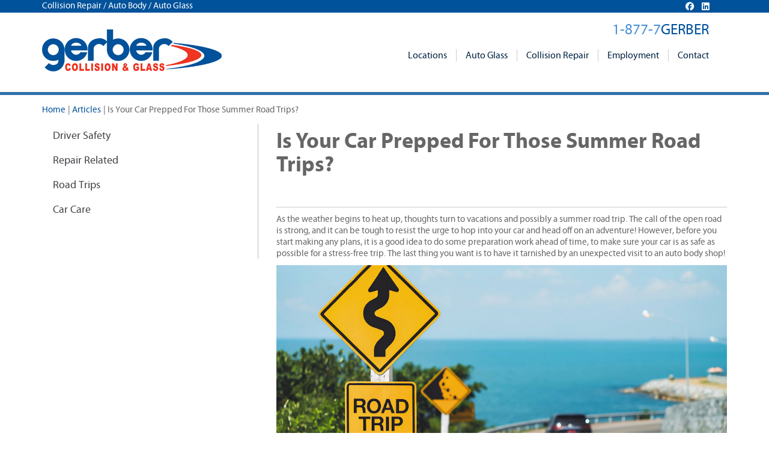

--- FILE ---
content_type: text/html;charset=UTF-8
request_url: https://www.gerbercollision.com/articles/is-your-car-prepped-for-those-summer-road-trips
body_size: 30648
content:
<!DOCTYPE html>





<!--[if lt IE 7]> <html class="no-js ie6 oldie" lang="en"> <![endif]-->
<!--[if IE 7]>    <html class="no-js ie7 oldie" lang="en"> <![endif]-->
<!--[if IE 8]>    <html class="no-js ie8 oldie" lang="en"> <![endif]-->
<!--[if gt IE 8]><!--> <html class="no-js" lang="en"> <!--<![endif]-->

  
<head>
	
	
	<meta http-equiv="Content-Type" content="text/html; charset=UTF-8" />
	<meta http-equiv="X-UA-Compatible" content="IE=edge,chrome=1" />	
	<meta name="viewport" content="width=device-width, user-scalable=no" />
	<meta name="msvalidate.01" content="1946AAAB4690A03FA65776A943E17ECC" />
	<meta name="google-site-verification" content="e5A9Fmssw-O4PGCsFiylEq3ZUyc3HSvftHn7cTeXt8w" />

	<link rel="alternate" href="https://www.gerbercollision.com/articles/is-your-car-prepped-for-those-summer-road-trips" hreflang="en-us" />
	<link rel="shortcut icon" href="/favicon.ico" type="image/x-icon" />
	
	
	
	
	<title>Is Your Car Prepped For Those Summer Road Trips? </title>
	
	

    <meta property="og:site_name" content="Gerber Collision & Glass"/> <meta property="og:url" content="https://www.gerbercollision.com/articles/is-your-car-prepped-for-those-summer-road-trips"/> <meta name="description" content="The call of the open road is strong, and it can be tough to resist the urge to hop into your car and head off on an adventure!" /> <meta property="og:title" content="Is Your Car Prepped For Those Summer Road Trips? | Gerber Collision & Glass" /> <meta property="og:description" content="The call of the open road is strong, and it can be tough to resist the urge to hop into your car and head off on an adventure!" /> <meta property="og:image" content="https://www.gerbercollision.com/includes/uploads/gerber-fb.jpg" /> 
		<link rel="canonical" href="https://www.gerbercollision.com/articles/is-your-car-prepped-for-those-summer-road-trips">
	<link rel="stylesheet" href="https://netdna.bootstrapcdn.com/bootstrap/3.1.0/css/bootstrap-theme.min.css" media="all" charset="utf-8" />
<link rel="stylesheet" href="https://netdna.bootstrapcdn.com/bootstrap/3.1.0/css/bootstrap.min.css" media="all" charset="utf-8" />
<link rel="stylesheet" href="/home/includes/min/articles.min.20240812072923.css" media="all" charset="utf-8" />
<link rel="stylesheet" href="/home/includes/min/fonts.min.20240812072922.css" media="all" charset="utf-8" />
<link rel="stylesheet" href="/home/includes/min/offcanvas.min.20240812072922.css" media="all" charset="utf-8" />
<link rel="stylesheet" href="/home/includes/min/style.min.20240812072922.css" media="all" charset="utf-8" />
<link rel="stylesheet" href="/home/includes/min/libs.bootstrap-multicolumn.min.20240812072923.css" media="all" charset="utf-8" />

	
	
	<script language="javascript" type="text/javascript" src="/home/includes/js/libs/lazyload.min.js"></script>

	
	
	<!-- Global site tag (gtag.js) - Google Analytics -->
	<script async src="https://www.googletagmanager.com/gtag/js?id=UA-45677521-2"></script>
	<script>
	  window.dataLayer = window.dataLayer || [];
	  function gtag(){dataLayer.push(arguments);}
	  gtag('js', new Date());
	  gtag('config', 'UA-45677521-2');
	</script>


	<!-- Global site tag (gtag.js) - Google Ads: 10969280545 --> 
	<script async src="https://www.googletagmanager.com/gtag/js?id=AW-10969280545"></script> 
	<script> 
		window.dataLayer = window.dataLayer || []; 
		function gtag(){dataLayer.push(arguments);} 
		gtag('js', new Date()); 
		gtag('config', 'AW-10969280545'); 
	</script> 



</head>
		
 

<body class="articles detail">




<script>(function(w,d,s,l,i){w[l]=w[l]||[];w[l].push({'gtm.start':
new Date().getTime(),event:'gtm.js'});var f=d.getElementsByTagName(s)[0],
j=d.createElement(s),dl=l!='dataLayer'?'&l='+l:'';j.async=true;j.src=
'//www.googletagmanager.com/gtm.js?id='+i+dl;f.parentNode.insertBefore(j,f);
})(window,document,'script','dataLayer','GTM-PMTK4B');</script>

	
	<div class="hide hidden-xs" id="site-alert"></div>

	 
	


<div class="hidden-xs" style="background-color: #00529b; color:#FFF; margin-bottom:28px;">	
	<div class="container">	
		
		<div class="pull-right" style="margin-right:30px; font-size:95%; margin-top:3px;">
			<link rel="stylesheet" href="https://cdnjs.cloudflare.com/ajax/libs/font-awesome/6.6.0/css/all.min.css" integrity="sha512-Kc323vGBEqzTmouAECnVceyQqyqdsSiqLQISBL29aUW4U/M7pSPA/gEUZQqv1cwx4OnYxTxve5UMg5GT6L4JJg==" crossorigin="anonymous" referrerpolicy="no-referrer" />
			
			<a href="https://www.facebook.com/gerbercollision" target="_blank"><i style="color:#ffffff; margin-left: 10px;" class="fa-brands fa-facebook"></i></a>
			<a href="https://www.linkedin.com/company/gerbercollision" target="_blank"><i style="color:#ffffff; margin-left: 10px;" class="fa-brands fa-linkedin"></i></a>
		</div>
		<div class="tagline">Collision Repair / Auto Body / Auto Glass</div>	
	</div>
</div>



<div class="header">
	<div class="container">
		
		<div class="logo visible-sm">
			<a href="/" title="Gerber Collision & Glass"></a>
		</div>
		
		<div class="hidden-sm hidden-xs" id="brand-phone">
			<div>1-877-7<span>GERBER</span></div>
		</div>
		
		<nav class="navbar navbar-default" role="navigation">
			<div class="navbar-header">
				<button type="button" class="navbar-toggle" data-toggle="collapse" data-target="#bs-example-navbar-collapse-1">
					<span class="sr-only">Toggle navigation</span>
					<span class="icon-bar"></span>
					<span class="icon-bar"></span>
					<span class="icon-bar"></span>
				</button>
				<span class="navbar-brand"><a href="tel:18777437237" style="color:#fff;text-decoration:none;">1-877-7<span>GERBER</span></a></span>
				
			</div>
			
			<div class="collapse navbar-collapse" id="bs-example-navbar-collapse-1">
				
						<ul class="nav navbar-nav">
							
								<li class="dropdown">		
										<a href="/locations" class="dropdown-toggle" data-toggle="dropdown">Locations <b class="caret"></b></a>           
										<ul class="dropdown-menu multi-column columns-3">
											<div class="row no-gutters">
												<div class="col-sm-4">
													<ul class="multi-column-dropdown">
														
															<li><a href="/locations/alabama-al">Alabama</a></li>
															
															<li><a href="/locations/arizona-az">Arizona</a></li>
															
															<li><a href="/locations/arkansas-ar">Arkansas</a></li>
															
															<li><a href="/locations/california-ca">California</a></li>
															
															<li><a href="/locations/colorado-co">Colorado</a></li>
															
															<li><a href="/locations/florida-fl">Florida</a></li>
															
															<li><a href="/locations/georgia-ga">Georgia</a></li>
															
															<li><a href="/locations/hawaii-hi">Hawaii</a></li>
															
															<li><a href="/locations/idaho-id">Idaho</a></li>
															
															<li><a href="/locations/illinois-il">Illinois</a></li>
															
															<li><a href="/locations/indiana-in">Indiana</a></li>
															
															<li><a href="/locations/iowa-ia">Iowa</a></li>
															
																</ul></div><div class="col-sm-4"><ul class="multi-column-dropdown">
															
															<li><a href="/locations/kansas-ks">Kansas</a></li>
															
															<li><a href="/locations/kentucky-ky">Kentucky</a></li>
															
															<li><a href="/locations/louisiana-la">Louisiana</a></li>
															
															<li><a href="/locations/maryland-md">Maryland</a></li>
															
															<li><a href="/locations/michigan-mi">Michigan</a></li>
															
															<li><a href="/locations/minnesota-mn">Minnesota</a></li>
															
															<li><a href="/locations/missouri-mo">Missouri</a></li>
															
															<li><a href="/locations/nebraska-ne">Nebraska</a></li>
															
															<li><a href="/locations/nevada-nv">Nevada</a></li>
															
															<li><a href="/locations/new-jersey-nj">New Jersey</a></li>
															
															<li><a href="/locations/new-york-ny">New York</a></li>
															
															<li><a href="/locations/north-carolina-nc">North Carolina</a></li>
															
																</ul></div><div class="col-sm-4"><ul class="multi-column-dropdown">
															
															<li><a href="/locations/ohio-oh">Ohio</a></li>
															
															<li><a href="/locations/oklahoma-ok">Oklahoma</a></li>
															
															<li><a href="/locations/oregon-or">Oregon</a></li>
															
															<li><a href="/locations/pennsylvania-pa">Pennsylvania</a></li>
															
															<li><a href="/locations/south-carolina-sc">South Carolina</a></li>
															
															<li><a href="/locations/tennessee-tn">Tennessee</a></li>
															
															<li><a href="/locations/texas-tx">Texas</a></li>
															
															<li><a href="/locations/utah-ut">Utah</a></li>
															
															<li><a href="/locations/virginia-va">Virginia</a></li>
															
															<li><a href="/locations/washington-wa">Washington</a></li>
															
															<li><a href="/locations/wisconsin-wi">Wisconsin</a></li>
															
													</ul>
												</div>
											</div>
										</ul>
									</li>
								
									<li class="dropdown">		
										<a href="/auto-glass" class="dropdown-toggle" data-toggle="dropdown">Auto Glass <b class="caret"></b></a>           
									
						<ul class="dropdown-menu">
							
									<li class="">		
										<a href="/instant-auto-glass-quote" >Online Auto Glass Quote</a>           
									
								</li>	
								
									<li class="">		
										<a href="/auto-glass/windshield-replacement" >Windshield Replacement</a>           
									
								</li>	
								
									<li class="">		
										<a href="/auto-glass/windshield-repair" >Windshield Repair</a>           
									
								</li>	
								
									<li class="">		
										<a href="/auto-glass/mobile-auto-glass" >Mobile Auto Glass</a>           
									
								</li>	
								
									<li class="">		
										<a href="/agent-submission" >Agent Submission</a>           
									
								</li>	
								
						</ul>
					
								</li>	
								
									<li class="dropdown">		
										<a href="/collision-repair" class="dropdown-toggle" data-toggle="dropdown">Collision Repair <b class="caret"></b></a>           
									
						<ul class="dropdown-menu">
							
									<li class="">		
										<a href="/online-repair-estimate" >Online Collision Estimate</a>           
									
								</li>	
								
									<li class="">		
										<a href="/schedule-appointment" >Schedule Appointment</a>           
									
								</li>	
								
									<li class="">		
										<a href="/collision-repair/auto-body-repair" >Auto Body Repair</a>           
									
								</li>	
								
									<li class="">		
										<a href="/collision-repair/hail-damage-repair" >Hail Damage Repair</a>           
									
								</li>	
								
									<li class="">		
										<a href="/collision-repair/paintless-dent-repair" >Paintless Dent Repair</a>           
									
								</li>	
								
									<li class="">		
										<a href="/collision-repair/financing-your-repair" >Financing Your Repair</a>           
									
								</li>	
								
									<li class="">		
										<a href="/collision-repair/tesla-authorized-body-shop" >Tesla Authorized Body Shop</a>           
									
								</li>	
								
						</ul>
					
								</li>	
								
									<li class="">		
										<a href="https://careers.boydgroup.com/Creative/gerber-collision" >Employment</a>           
									
								</li>	
								
									<li class="">		
										<a href="/contact" >Contact</a>           
									
								</li>	
								
						</ul>
					
			</div>
		</nav>

		
		<div class="logo hidden-sm">
			<a href="/" title="Gerber Collision & Glass"></a>
		</div>
	</div>
</div>
	
	
	 
	<div class="main">
		
		
<link href="https://cdnjs.cloudflare.com/ajax/libs/font-awesome/5.15.4/css/all.min.css" rel="stylesheet">


	<div class="visible-xs" data-toggle="offcanvas" style="background:#3270ab; color:#fff; padding:5px 15px; margin-top:-10px; cursor:pointer;">
		<span style="color:#adc4db; font-weight:bold; text-transform:uppercase; font-family:'MyriadPro',sans-serif;">Quick Links</span> <span class="glyphicon glyphicon-chevron-right"></span>
	</div>

<div class="article">
	<div class="container">		
		
		
		<div class="aside">
			
<ul class="small-nav">
	<li><a href="/">Home</a><span>|</span></li>
	<li><a href="/articles">Articles</a><span >|</span></li> 
	<li class="active">Is Your Car Prepped For Those Summer Road Trips?</li>
</ul>

		</div>
		
		<div class="row row-offcanvas row-offcanvas-left"> 
			<div class="col-md-4 col-sm-4 sidebar-offcanvas" id="sidebar">
				<div class="aside-left">
					
<div class="quick-links">
	
		<ul class="sectionNav panel-white" style=" padding-left:12px; padding-bottom:10px; width:auto;">
			<li><a href="/articles/driver-safety">Driver Safety</a></li><li><a href="/articles/repair-related">Repair Related</a></li><li><a href="/articles/road-trips">Road Trips</a></li><li><a href="/articles/car-care">Car Care</a></li>
		</ul>
	
</div>	



	<div class="sidebar-copy"></div>
<a rel="cta-button" data-id="2" href="/schedule-appointment" style="text-align:left;padding:8px 12px;" class="button  button-red"><i class="fas fa-calendar-day pull-left" style="margin-top:5px;"></i><span style="display:block; margin-left:25px;">Schedule Appointment</span><span style="font-size:12px; display:block; margin-left:25px;">Get the Repair Process Started</span></a> 
				</div>
			</div>
			
				<div class="col-md-8 col-sm-8" id="main-body" style="margin-top:-10px;"><div class="row-fluid">
<h1>Is Your Car Prepped For Those Summer Road Trips?</h1>
<div class="blog">
	
	<div class="article">	
		
		<div class="content">
			<div class="meta">
				<div class="meta-tags">
					
					
				</div>
								
			</div>
			
			<div class="cl"></div>
			<div class="article"><p>As the weather begins to heat up, thoughts turn to vacations and possibly a summer road trip. The call of the open road is strong, and it can be tough to resist the urge to hop into your car and head off on an adventure! However, before you start making any plans, it is a good idea to do some preparation work ahead of time, to make sure your car is as safe as possible for a stress-free trip. The last thing you want is to have it tarnished by an unexpected visit to an auto body shop!&nbsp;</p>
<p><img src="https://www.gerbercollision.com/includes/uploads/Articles/summer-road-trip.jpg" alt="summer road trip" width="1000" height="430" /></p>
<p><em><strong>Fun Fact!</strong></em> It is estimated that 69% of Americans cite a road trip as their favorite way to spend a vacation. (Source: AAA)&nbsp;</p>
<p><strong>Pre-Trip Checks for a Safer Road Trip</strong></p>
<p>There are a couple of simple checks to make before taking a road trip, to help things go more smoothly &ndash; your car included!</p>
<ul>
<li><strong>Oil</strong> &ndash; When was the last time you changed your oil? If you are planning a road trip, then now is the perfect time to get an oil change. Don't wait for the warning light! Regular oil changes help reduce wear on your engine, especially in warmer weather.</li>
<li><strong>Fluid Levels</strong> &ndash; The cooling system is an important element when it comes to keeping your car at optimal performance! Most engines have a running temperature of around 200 degrees, but at just 50 degrees more there is a danger of overheating which can cause extensive engine damage and endangers anyone in the vehicle. There is not a great deal of leeway for this, so always make sure your fluid levels are topped up &ndash; especially before a long road trip.</li>
<li><strong>Tires</strong> &ndash; Your tires are the only part of your vehicle that comes into contact with the road, making them incredibly important! All of your tires should be in good condition before a road trip, which includes deep enough treads to offer the appropriate traction and of course the right tire pressure. Check the spare too just in case!</li>
</ul>
<hr />
<p><a rel="cta-button" data-id="2" href="/schedule-appointment" style="text-align:left;padding:8px 12px;" class="button  button-red"><i class="fas fa-calendar-day pull-left" style="margin-top:5px;"></i><span style="display:block; margin-left:25px;">Schedule Appointment</span><span style="font-size:12px; display:block; margin-left:25px;">Get the Repair Process Started</span></a></p>
<hr />
<p><strong>Road Safety Tips for Your Road Trip</strong></p>
<p>Aside from ensuring your vehicle is in good working order, it is also important to consider a few safety tips for the road. The last thing you want to happen while on vacation, is for your car to end up in the&nbsp;auto body shop as a result of an accident &ndash; especially one that could have been avoided by taking a few simple steps.</p>
<ul>
<li><strong>Keep Your Eyes on the Road</strong> &ndash; Do not fiddle with the radio, answer your phone, or adjust your navigation system while at the wheel. These kinds of distractions are among the most common causes of auto collisions. If you are on a road trip, have a passenger handle those things &ndash; or pull over for a few minutes.</li>
<li><strong>Pay Attention When Changing Lanes</strong> &ndash; Changing lanes are another danger point, especially if you are on unfamiliar roads. Know and plan which lane you need to be in and make transitions carefully. Use your blinker and keep an eye on other road users. This is a great way to avoid an unscheduled trip to the auto body shop!</li>
<li><strong>Watch Your Speed</strong> &ndash; There is something about cruising the open road that tempts us to push the limits &ndash; speed limits that is. Always adhere to the posted speed limits for your safety and the safety of others. In an unfamiliar area, if you are not sure of the speed limit, it is best to err on the side of caution and go a little slower than you estimate.</li>
</ul>
<p>Hopefully, these tips will help make your summer road trip a successful one, that keeps you out of the auto body shop! If you do get in an unfortunate accident, then remember we have branches nationwide.&nbsp;</p>
<p>--</p>
<p>Founded in Chicago, IL in 1937,&nbsp;Gerber Collision &amp; Glass has provided quality&nbsp;auto collision and&nbsp;auto glass repair work for more than seventy years.&nbsp;What started as a single auto glass and trim shop in Chicago has grown to one of the largest auto collision and glass repair companies in&nbsp;North America.&nbsp;</p>
<p>Call Us Now at 1-877-7GERBER or <a href="https://www.gerbercollision.com/schedule-appointment">Schedule an Appointment Online</a>!</p></div>
		</div>
	</div>	
	
	
	<div style="font-size:smaller; font-style:italic;">		
		DISCLAIMER: This article is presented for informational purposes only and should not be seen as any kind of advice. The information provided herein or linked to via this article is 'as is' with no guarantee of accuracy or completeness. Reliance on any information provided in this article is solely at your own risk.
	</div>
	
	
		<hr />
		<h3>Additional Articles</h3>
		<ul>
		
			<li><a href="/articles/drowsy-driving-can-quickly-lead-to-a-collision-how-to-avoid-it">Drowsy Driving Can Quickly Lead to a Collision - How to Avoid It</a></li>
		
			<li><a href="/articles/collisions-by-teen-drivers-reduced-with-the-help-of-driver-s-ed-classes-research-shows">Teen Drivers and Driver's Ed Classes</a></li>
		
			<li><a href="/articles/frame-straightening-basics-how-auto-body-frame-machines-do-their-jobs">How Auto Body Frame Machines DoTheir Jobs</a></li>
		
			<li><a href="/articles/advantages-of-getting-an-estimate-online">Advantages of Getting An Estimate Online</a></li>
		
			<li><a href="/articles/sharing-the-road-with-cyclists-how-to-stay-safe-and-avoid-accidents">Sharing the Road With Cyclists</a></li>
		
		</ul>
	
</div>
</div></div>
			</div>
	</div>
</div>

		
		 
		<div class="features">
			<span></span>
			<div class="container">
				

				<div class="feature darkblue-text">
					<h3>Sell Your Body Shop</h3>
<p>Sell your repair facility to North America's leader in collision repair. <br />Connect with our acquisition team to get started.</p>
<p><a class="button button-grey" href="/acquisitions">GET STARTED</a></p>
					
				</div>
				<div class="feature blue-text">
					<div><img class="pull-right {oFile: '/home/includes/img/guarantee.png'}" src="/home/includes/img/guarantee.png" alt="Collision Repair / Auto Glass Guarantee" /></div>
<h3>Lifetime Guarantee</h3>
<p>We proudly stand behind our repair work for as long as you own your vehicle. Learn more about our Lifetime Guarantee.</p>
<p><a class="button" href="/why-choose-gerber/our-guarantee">GUARANTEE</a></p>
					
				</div>
			</div>
		</div>
	</div>

	 
	<div class="footer">
	
		 
		<div class="partners">
			<a href="/affiliations#AGRSS"><img src="/home/includes/img/partner1.jpg" alt="AGRSS"></a>
			<a href="/affiliations#ASE"><img src="/home/includes/img/partner2.jpg" alt="ASE"></a>
			
			<a href="/affiliations#i-Car"><img src="/home/includes/img/partner4.jpg" alt="i-Car"></a>
			<a href="/affiliations#Recycled"><img src="/home/includes/img/partner5.jpg" alt="Recycled Rides"></a>
			<a href="/affiliations#Education"><img src="/home/includes/img/partner6.jpg" alt="Collision Repair Education Foundation"></a>
		</div>
		
		 
		<div class="footer-nav">
			<div class="container">
				<div class="cards">
					<img src="/home/includes/img/cards.png" alt="Credit Cards">
					
				</div>

				
<ul>

	<li><a href="/">Home</a><span>|</span></li>

	<li><a href="/about-us">About Us</a><span>|</span></li>

	<li><a href="/news">News</a><span>|</span></li>

	<li><a href="/articles">Articles</a><span>|</span></li>

	<li><a href="/faq">FAQ</a><span>|</span></li>

	<li><a href="https://boydgroup.com/corporate/privacy-policy/" target="_blank">Privacy</a><span>|</span></li>

	<li><a href="/legal">Legal</a><span>|</span></li>

	<li><a href="/acquisitions">Acquisitions</a><span>|</span></li>

	<li><a href="/why-choose-gerber/our-guarantee">Guarantee</a><span>|</span></li>

	<li><a href="/contact">Contact</a></li>

</ul>

			</div>
		</div>

		
		<div class="footer-menu">
			<div class="container">
				
				
<div class="menu-item menu-item1">
	<h4><a href="/locations">Browse Repair Locations</a></h4>
	<ul>
		
			<li><a href="/locations/alabama-al">Alabama</a></li>
			
			<li><a href="/locations/arizona-az">Arizona</a></li>
			
			<li><a href="/locations/arkansas-ar">Arkansas</a></li>
			
			<li><a href="/locations/california-ca">California</a></li>
			
			<li><a href="/locations/colorado-co">Colorado</a></li>
			
			<li><a href="/locations/florida-fl">Florida</a></li>
			
			<li><a href="/locations/georgia-ga">Georgia</a></li>
			
			<li><a href="/locations/hawaii-hi">Hawaii</a></li>
			
			<li><a href="/locations/idaho-id">Idaho</a></li>
			
			<li><a href="/locations/illinois-il">Illinois</a></li>
			
			<li><a href="/locations/indiana-in">Indiana</a></li>
			
			<li><a href="/locations/iowa-ia">Iowa</a></li>
			
			<li><a href="/locations/kansas-ks">Kansas</a></li>
			
			<li><a href="/locations/kentucky-ky">Kentucky</a></li>
			
			<li><a href="/locations/louisiana-la">Louisiana</a></li>
			
			<li><a href="/locations/maryland-md">Maryland</a></li>
			
			<li><a href="/locations/michigan-mi">Michigan</a></li>
			
			<li><a href="/locations/minnesota-mn">Minnesota</a></li>
			</ul><ul> 
			<li><a href="/locations/missouri-mo">Missouri</a></li>
			
			<li><a href="/locations/nebraska-ne">Nebraska</a></li>
			
			<li><a href="/locations/nevada-nv">Nevada</a></li>
			
			<li><a href="/locations/new-jersey-nj">New Jersey</a></li>
			
			<li><a href="/locations/new-york-ny">New York</a></li>
			
			<li><a href="/locations/north-carolina-nc">North Carolina</a></li>
			
			<li><a href="/locations/ohio-oh">Ohio</a></li>
			
			<li><a href="/locations/oklahoma-ok">Oklahoma</a></li>
			
			<li><a href="/locations/oregon-or">Oregon</a></li>
			
			<li><a href="/locations/pennsylvania-pa">Pennsylvania</a></li>
			
			<li><a href="/locations/south-carolina-sc">South Carolina</a></li>
			
			<li><a href="/locations/tennessee-tn">Tennessee</a></li>
			
			<li><a href="/locations/texas-tx">Texas</a></li>
			
			<li><a href="/locations/utah-ut">Utah</a></li>
			
			<li><a href="/locations/virginia-va">Virginia</a></li>
			
			<li><a href="/locations/washington-wa">Washington</a></li>
			
			<li><a href="/locations/wisconsin-wi">Wisconsin</a></li>
			
	</ul>
</div>

<div class="menu-item menu-item3">
	<h4><a href="/auto-glass">Auto Glass</a></h4>
	<ul>
		
		<li><a href="/instant-auto-glass-quote">Online Auto Glass Quote</a></li>
		
		<li><a href="/auto-glass/windshield-replacement">Windshield Replacement</a></li>
		
		<li><a href="/auto-glass/windshield-repair">Windshield Repair</a></li>
		
		<li><a href="/auto-glass/mobile-auto-glass">Mobile Auto Glass</a></li>
		
		<li><a href="/agent-submission">Agent Submission</a></li>
		
	</ul>
</div>



<div class="menu-item menu-item3">
	<h4><a href="/collision-repair">Collision Repair</a></h4>
	<ul>
		
		<li><a href="/online-repair-estimate">Online Collision Estimate</a></li>
		
		<li><a href="/schedule-appointment">Schedule Appointment</a></li>
		
		<li><a href="/collision-repair/auto-body-repair">Auto Body Repair</a></li>
		
		<li><a href="/collision-repair/hail-damage-repair">Hail Damage Repair</a></li>
		
		<li><a href="/collision-repair/paintless-dent-repair">Paintless Dent Repair</a></li>
		
		<li><a href="/collision-repair/financing-your-repair">Financing Your Repair</a></li>
		
		<li><a href="/collision-repair/tesla-authorized-body-shop">Tesla Authorized Body Shop</a></li>
		
	</ul>
</div>




<div class="menu-item menu-item4">
	<h4><a href="/why-choose-gerber">Why Choose Gerber?</a></h4>
	<ul>
		
		<li><a href="/why-choose-gerber/gerber-for-auto-glass">Gerber for Auto Glass</a></li>
		
		<li><a href="/why-choose-gerber/gerber-for-collision-repair">Gerber for Collision Repair</a></li>
		
		<li><a href="/why-choose-gerber/insurance-claims-deductibles">Insurance Claims / Deductibles</a></li>
		
		<li><a href="/why-choose-gerber/gerber-collision-gives-back">Gerber Collision Gives Back</a></li>
		
		<li><a href="https://www.boydgroup.com/corporate/corporate-sustainability" target="_blank">Corporate Sustainability</a></li>
	</ul>
</div>


<div class="menu-item menu-item5">
	<h4><a href="/feedback">Feedback</a></h4>
	<ul>
		<li><a href="/feedback/feedback-list">Read Feedback</a></li>
		<li><a href="/feedback/submit">Submit Feedback</a></li>
	</ul>
</div>


<div class="menu-item menu-item6">
	<h4><a href="https://careers.boydgroup.com/Creative/gerber-collision" target="_blank">Employment</a></h4>
</div>

<div class="menu-item ">
	<a href="https://boydgroup.com/do-not-sell-my-personal-info/" style="font-size:85%; opacity:.8;">Do Not Sell My Info</a>	
</div>
<p class="copyright">Copyright 2026 | Gerber Collision &amp; Glass <em>-</em> All rights reserved</p>
			</div>
		</div>

		
		<div class="visible-xs" style="background-color:#1d4060; margin:0; padding:7px 0; text-align:center;">
			<div class="container">
				<link rel="stylesheet" href="https://cdnjs.cloudflare.com/ajax/libs/font-awesome/6.6.0/css/all.min.css" integrity="sha512-Kc323vGBEqzTmouAECnVceyQqyqdsSiqLQISBL29aUW4U/M7pSPA/gEUZQqv1cwx4OnYxTxve5UMg5GT6L4JJg==" crossorigin="anonymous" referrerpolicy="no-referrer" />
				
				<a href="https://www.facebook.com/gerbercollision" target="_blank"><i style="color:#667d93; margin-left: 15px;" class="fa-brands fa-facebook fa-2x"></i></a>
				<a href="https://www.linkedin.com/company/gerbercollision" target="_blank"><i style="color:#667d93; margin-left: 15px;" class="fa-brands fa-linkedin fa-2x"></i></a>
			</div>
		</div>
		 
		
		<div class="footer-links">
			
<ul>

	<li>
		
			<a href="https://www.boydgroup.com/">The Boyd Group</a>			
		<span>|</span>
	</li>

	<li>
		
			<a href="https://www.boydautobody.com/">Boyd Autobody & Glass</a>			
		<span>|</span>
	</li>

	<li>
		
			<span>Gerber Collision & Glass</span>
		
	</li>

</ul>

		</div>
		
	</div>


<script src="//code.jquery.com/jquery-1.11.0.min.js"></script>
<script language="javascript" type="text/javascript">
<!--
	
	!window.jQuery && document.write(unescape('%3Cscript src="/home/includes/js/libs/jquery-1.11.0.min.js"%3E%3C/script%3E'));
	var messageBoxArray = [];
	var loginActive = false;
	var loginTimeout = 10740000;
	var root  = '/home';
//-->
</script>
<script type="text/javascript" src="/home/includes/min/base.min.20240812072925.js" charset="utf-8"></script>
<script type="text/javascript" src="/home/includes/min/articles.detail.min.20240812072925.js" charset="utf-8"></script>

<script>
$('#main-body a[rel="cta-button"]:visible').each(function(){
	$('#sidebar a[rel="cta-button"][data-id="'+$(this).data('id')+'"]').hide();
});
</script>





<script>
// alerts
	$script(
		['https://cdnjs.cloudflare.com/ajax/libs/mustache.js/3.1.0/mustache.min.js'], 
		function () {
			var template = '\
				<div class="alert alert-info" style="text-align:center; margin-bottom:0; padding:10px 5px 0; background:#00529b; color:#FFF; border-width:0; border-bottom:1px solid #fff; border-radius:0;">\
					<div style="text-align:left; display:inline-block;">{{{noticebody}}}</div>\
				</div>\
			';
			$.get('/main/_ajxSiteAlert', {}, function ( data ) {
				$('#site-alert').html(Mustache.render(template, data));
				if ( typeof data.noticebody != 'undefined' && 
					 data.noticebody.length ) {
					$('#site-alert').removeClass('hide');
				}
			}, 'json');
		}
	);
</script>

</body>

</html> 

--- FILE ---
content_type: text/css
request_url: https://www.gerbercollision.com/home/includes/min/articles.min.20240812072923.css
body_size: 1911
content:
.blog .article .date-container{margin-right:10px;float:left;background-color:#d93020;border:1px solid #d93020;width:33px;text-align:center;box-shadow:3px 3px 2px #999;border-bottom-left-radius:8px;border-top-right-radius:5px}.blog .article .date-month{background-color:white;font-family:Georgia,'Times New Roman',Times,serif;font-weight:bold;border-top-right-radius:3px;letter-spacing:1px}.blog .article .date-day{color:#fff;font-weight:bold}.blog .article .content .title{margin-bottom:2px;font-size:32px;font-family:'MyriadPro',sans-serif;font-weight:bold}.blog .article .content .title a{color:#666}.blog .article .content .meta{font-size:80%}.blog .article .content .meta>div{float:left;margin-right:7px}.blog .article .content .excerpt,.blog .article .content .article{margin-top:25px;padding:10px 0;border-top:1px solid #ccc}.blog .article .content .more{text-align:right}.blog .navigation{border-top:1px solid #ccc;margin-top:15px;padding-top:5px}.blog .navigation .prev{float:left}.blog .navigation .next{float:right}.blog .comments .comment{margin-bottom:20px}.blog .comments .comment .head{border:1px solid #ccc;padding:5px}.blog .comments .comment .head.author{border-right:3px solid #a00}.blog .comments .comment .head .avatar{float:left;margin-right:10px;border:1px solid #CCC;box-shadow:3px 3px 2px #999;height:40px}.blog .comments .comment .head .name{font-size:125%}.blog .comments .comment .head .timestamp{font-size:80%}.blog .comments .comment .content{margin:10px}.blog>hr{margin:20px 0}#main-content .form-actions{background-color:transparent}.blog .comments h4,.blog .comment-submit h4{margin-bottom:20px}.comment-submit .avatar{border:1px solid #CCC;box-shadow:3px 3px 2px #999;margin-left:7px;height:40px}.control-group.error .help-inline.validation-error{position:relative;font-size:80%;margin-bottom:0;top:-9px}.form-horizontal .control-group.error .help-inline.validation-error{display:block;top:0;margin-left:0}.nav-header{font-weight:bold;text-align:right;margin-top:20px;margin-bottom:7px;text-transform:uppercase;color:#a00}

--- FILE ---
content_type: application/javascript
request_url: https://www.gerbercollision.com/home/includes/min/articles.detail.min.20240812072925.js
body_size: 241
content:
$script(["/home/includes/js/libs/jquery.autogrow.js","/home/includes/js/libs/md5.js"],function(){$("textarea").autogrow();$("input[name=email]").blur(function(){$(".comment-submit .avatar img").prop("src","http://www.gravatar.com/avatar/"+CryptoJS.MD5($(this).val())+"?s=40")})});$(".btn-reply").click(function(){$("textarea[name=body]").append("@"+$(this).parents(".head-content").find(".name").text()+",\n").focus();return false});